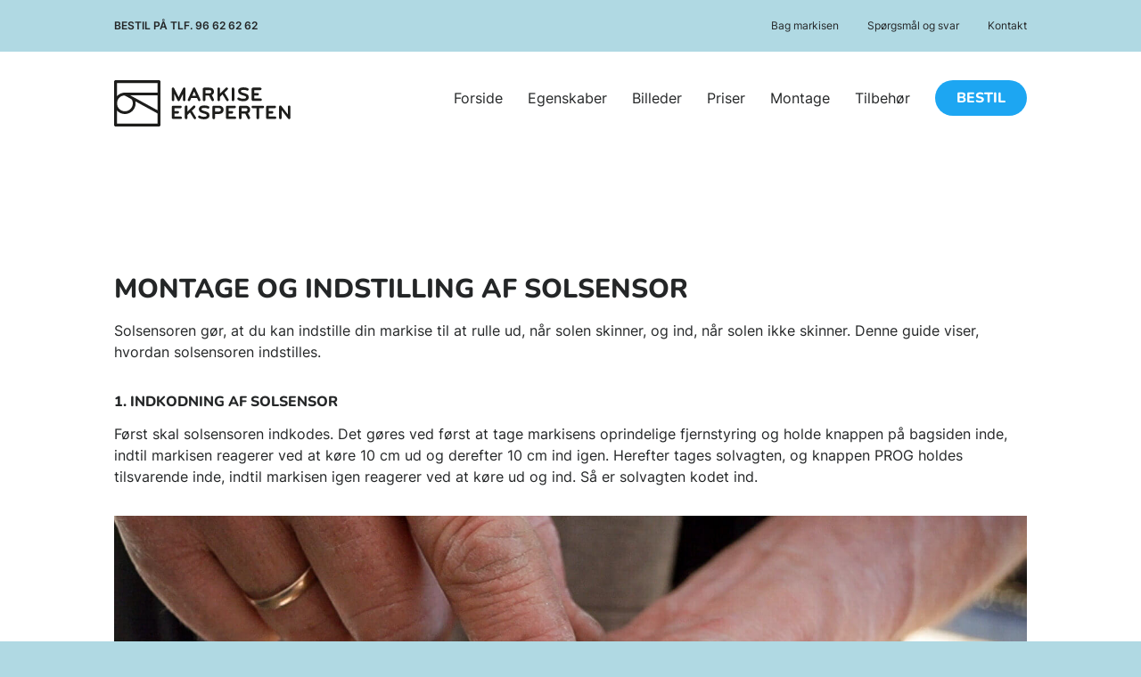

--- FILE ---
content_type: text/html; charset=UTF-8
request_url: https://www.markiseeksperten.dk/guide/solsensor
body_size: 4216
content:

<!DOCTYPE html>
<html lang="da" class="scroll-smooth">
<head>
    <meta charset="UTF-8">
    <meta name="viewport" content="width=device-width, initial-scale=1">

    <title>Montage og indstilling af solsensor</title>
    <meta name="description" content="">
    <meta property="og:title" content="Montage og indstilling af solsensor">
    <meta property="og:description" content="">
    <meta property="og:image" content="/build/images/open-graph-default-image.367e9bd8.jpg">

            <link rel="stylesheet" href="/build/app.19bfe831.css">
    
        <link rel="preload" href="/build/fonts/inter-latin-regular.be7cb18d.woff2" as="font" type="font/woff2" crossorigin="anonymous">
    <link rel="preload" href="/build/fonts/inter-latin-600.8f1e0300.woff2" as="font" type="font/woff2" crossorigin="anonymous">
    <link rel="preload" href="/build/fonts/inter-latin-700.54321e26.woff2" as="font" type="font/woff2" crossorigin="anonymous">
    <link rel="preload" href="/build/fonts/nunito-latin-700.adfd1208.woff2" as="font" type="font/woff2" crossorigin="anonymous">
    <link rel="preload" href="/build/fonts/nunito-latin-800.de406443.woff2" as="font" type="font/woff2" crossorigin="anonymous">

            <script src="https://unpkg.com/alpinejs@3.x.x/dist/cdn.min.js" defer></script>

        <script src="/build/runtime.c09b021f.js" defer></script><script src="/build/app.11874b6b.js" defer></script>
    
    <script>
  !function(f,b,e,v,n,t,s)
  {if(f.fbq)return;n=f.fbq=function(){n.callMethod?
  n.callMethod.apply(n,arguments):n.queue.push(arguments)};
  if(!f._fbq)f._fbq=n;n.push=n;n.loaded=!0;n.version='2.0';
  n.queue=[];t=b.createElement(e);t.async=!0;
  t.src=v;s=b.getElementsByTagName(e)[0];
  s.parentNode.insertBefore(t,s)}(window, document,'script',
  'https://connect.facebook.net/en_US/fbevents.js');
</script><script src="https://www.googletagmanager.com/gtag/js?id=G-009FN1MPF5" defer></script><script>function gtag(){dataLayer.push(arguments)}window.dataLayer=window.dataLayer||[],gtag("js",new Date);</script><script>gtag("config", "G-009FN1MPF5");</script>
</head>
<body class="h-full antialiased text-black">
    
        <div class="container mx-auto">
        <header x-data="{ open: false }" @keydown.window.escape="open = false">
            <section class="hidden md:flex py-5 px-8 md:px-16 lg:px-32 justify-between text-3xs">
                <div class="uppercase font-semibold">Bestil på tlf. <a href="tel:+4596626262">96 62 62 62</a></div>
                <nav>
                    <ul class="flex flex-row space-x-8">
                        <li><a href="/om-markiseeksperten">Bag markisen</a></li>
                        <li><a href="/faq">Spørgsmål og svar</a></li>
                        <li><a href="/kontakt">Kontakt</a></li>
                    </ul>
                </nav>
            </section>
            <section class="flex justify-between bg-white py-8 px-8 md:px-16 lg:px-32 gap-16">
                <div><a href="/"><img src="/build/images/logo.14292e1f.svg" alt="Markiseeksperten logo" class="min-w-[145px]"></a></div>
                <nav class="hidden lg:block">
                    <ul class="flex md:space-x-4 lg:space-x-7">
                                                    <li class="pt-2"><a class="text-black text-xs" href="/">Forside</a></li>
                                                    <li class="pt-2"><a class="text-black text-xs" href="/egenskaber">Egenskaber</a></li>
                                                    <li class="pt-2"><a class="text-black text-xs" href="/billeder">Billeder</a></li>
                                                    <li class="pt-2"><a class="text-black text-xs" href="/priser">Priser</a></li>
                                                    <li class="pt-2"><a class="text-black text-xs" href="/montage">Montage</a></li>
                                                    <li class="pt-2"><a class="text-black text-xs" href="/tilbehoer">Tilbehør</a></li>
                                                <li><a class="rounded-full text-white inline-block font-attention uppercase font-extrabold py-2 px-6 text-2xs md:text-xs md:py-2 bg-blue" href="/bestil">Bestil</a></li>
                    </ul>
                </nav>
                <button type="button" @click="open = true" class="text-center lg:hidden">
                    <svg width="100%" height="20" viewBox="0 0 20 11" fill="none" xmlns="http://www.w3.org/2000/svg">
                        <line x1="1" y1="1" x2="19" y2="1" stroke="#242627" stroke-width="2" stroke-linecap="round" stroke-linejoin="round"/>
                        <line x1="1" y1="5.11765" x2="19" y2="5.11765" stroke="#242627" stroke-width="2" stroke-linecap="round" stroke-linejoin="round"/>
                        <line x1="1" y1="9.23529" x2="19" y2="9.23529" stroke="#242627" stroke-width="2" stroke-linecap="round" stroke-linejoin="round"/>
                    </svg>
                    <span class="block uppercase text-3xs mt-1">Menu</span>
                </button>
            </section>

                        <div x-show="open" class="relative z-10" aria-modal="true" style="display: none">
                                <div class="fixed inset-0"></div>

                <div class="fixed inset-0 overflow-hidden">
                    <div class="absolute inset-0 overflow-hidden">
                        <div class="pointer-events-none fixed inset-y-0 left-0 flex max-w-full pr-10">
                            <div class="pointer-events-auto w-screen max-w-md" x-show="open"
                                 x-transition:enter="transform transition ease-in-out duration-500 sm:duration-700"
                                 x-transition:enter-start="-translate-x-full" x-transition:enter-end="translate-x-0"
                                 x-transition:leave="transform transition ease-in-out duration-500 sm:duration-700"
                                 x-transition:leave-start="translate-x-0" x-transition:leave-end="-translate-x-full"
                                 @click.away="open = false">
                                <div class="flex h-full flex-col overflow-hidden bg-sky py-6 shadow-xl">
                                    <div class="px-8">
                                        <div class="flex items-start justify-between">
                                            <a class="rounded-full text-white inline-block font-attention uppercase font-extrabold py-2 px-6 text-2xs md:text-xs md:py-2 bg-blue" href="/bestil">Bestil i dag</a>
                                            <div class="mt-2 flex h-7 items-center">
                                                <button type="button"
                                                        class="rounded-md text-black focus:outline-none focus:ring-2 focus:ring-indigo-500 focus:ring-offset-2"
                                                        @click="open = false">
                                                    <svg class="h-6 w-6" xmlns="http://www.w3.org/2000/svg" fill="none" viewBox="0 0 24 24" stroke-width="1.5" stroke="currentColor" aria-hidden="true">
                                                        <path stroke-linecap="round" stroke-linejoin="round" d="M6 18L18 6M6 6l12 12"/>
                                                    </svg>
                                                    <span class="block uppercase text-3xs mt-1">Luk</span>
                                                </button>
                                            </div>
                                        </div>
                                    </div>
                                    <div class="relative mt-6 flex-1 px-8">
                                        <ul class="flex flex-wrap">
                                                                                            <li class="basis-1/2 pb-5 text-base"><a href="/">Forside</a></li>
                                                                                            <li class="basis-1/2 pb-5 text-base"><a href="/egenskaber">Egenskaber</a></li>
                                                                                            <li class="basis-1/2 pb-5 text-base"><a href="/billeder">Billeder</a></li>
                                                                                            <li class="basis-1/2 pb-5 text-base"><a href="/priser">Priser</a></li>
                                                                                            <li class="basis-1/2 pb-5 text-base"><a href="/montage">Montage</a></li>
                                                                                            <li class="basis-1/2 pb-5 text-base"><a href="/tilbehoer">Tilbehør</a></li>
                                                                                    </ul>
                                    </div>
                                </div>
                            </div>
                        </div>
                    </div>
                </div>
            </div>
                    </header>
        <main class="bg-white">
                                    
                <section class="p-8 md:p-16 lg:p-32">
        <h1 class="font-extrabold font-attention uppercase mb-3 text-xl md:text-2xl">Montage og indstilling af solsensor</h1>
        <p>Solsensoren gør, at du kan indstille din markise til at rulle ud, når solen skinner, og ind, når solen ikke skinner. Denne guide viser, hvordan solsensoren indstilles.</p>
<h2 class="font-extrabold font-attention uppercase mb-3">1. Indkodning af solsensor</h2>
<p>Først skal solsensoren indkodes. Det gøres ved først at tage markisens oprindelige fjernstyring og holde knappen på bagsiden inde, indtil markisen reagerer ved at køre 10 cm ud og derefter 10 cm ind igen. Herefter tages solvagten, og knappen PROG holdes tilsvarende inde, indtil markisen igen reagerer ved at køre ud og ind. Så er solvagten kodet ind.</p>
<img src="/images/uploaded/solsensor-01-6481c96eb8830.jpg" alt="">
<img src="/images/uploaded/solsensor-02-6481c97e59aa1.jpg" alt="">
<h2 class="font-extrabold font-attention uppercase mb-3">2. Justering af solniveau-grænseværdi</h2>
<p>Man kan justere, hvor sensitiv solsensoren er. Det gøres via det røde potentiometer. Jo tættere potentiometret er på +, jo mere sol skal der til, før markisen ruller ud. Knappen MODE kan bruges til at teste solsensoren. Når knappen MODE holdes inde, vil lysdioden lyse enten grønt eller rødt. Grønt lys svarer til, at markisen ville blive rullet ud, mens rødt lys svarer til, at markisen ikke ville blive rullet ud. Det er en metode til at teste, hvilket niveau der passer til ens behov.</p>
<img src="/images/uploaded/solsensor-03-6481c995d6242.jpg" alt="">
<h2 class="font-extrabold font-attention uppercase mb-3">3. Montering af solsensor</h2>
<p>Solsensoren er nu færdigindstillet og kan monteres et sted, hvor lysindfaldet passer med det, man ønsker, markisen skal reagere på.</p>
<img src="/images/uploaded/solsensor-04-6481c9a998a93.jpg" alt="">

    </section>
        </main>
        
<footer class="bg-[#32292E] p-8 md:p-16 lg:p-32 text-white">
    <div class="grid grid-cols-2 2xl:grid-cols-3 gap-16 text-center">
        <div class="font-extrabold font-attention text-3xl uppercase max-2xl:col-span-2 lg:max-2xl:border-b border-0 border-gray-400 lg:max-2xl:pb-12">
            <div class="font-extrabold font-attention uppercase mb-3 text-xl md:text-2xl mb-4 !text-xl">Ring for at bestille din<br>Benchmark-markise</div>
            <div class="font-extrabold font-attention uppercase mb-3 text-xl md:text-2xl mb-4 !text-xl">Tlf. <a href="tel:+4596626262">96 62 62 62</a></div>
            <a class="rounded-full text-white inline-block font-attention uppercase font-extrabold py-3 px-5 text-2xs md:text-xs md:px-10 md:py-5 bg-blue lg:hidden" href="/bestil">Ring mig op</a>
        </div>
        <div class="hidden lg:block 2xl:-order-1">
            <p class="mb-4 text-base">Ja, jeg vil gerne ringes op for at bestille en Benchmark-markise</p>
            <a class="rounded-full text-white inline-block font-attention uppercase font-extrabold py-3 px-5 text-2xs md:text-xs md:px-10 md:py-5 bg-blue" href="/bestil">Ring mig op</a>
        </div>
        <div class="hidden lg:block">
            <p class="mb-4 text-base">Har du stadig spørgsmål, så besøg vores side "Spørgsmål og svar".</p>
            <a class="rounded-full text-white inline-block font-attention uppercase font-extrabold py-3 px-5 text-2xs md:text-xs md:px-10 md:py-5 bg-blue" href="/faq">Få svar</a>
        </div>
    </div>
</footer>

    <nav class="p-4 md:p-4 lg:p-8 bg-white flex flex-wrap gap-y-4 justify-between uppercase text-xs">
        <div><a href="/"><img src="/build/images/logo.14292e1f.svg" alt="Markiseeksperten logo"></a></div>
        <div>
            <div class="flex flex-col sm:flex-row sm:justify-end">
                <a href="/guides">Guides</a>
                <div class="hidden sm:block mx-4">/</div>
                <a href="/artikler">Artikler</a>
                <div class="hidden sm:block mx-4">/</div>
                <a href="/betingelser">Betingelser</a>
            </div>
            <div class="flex flex-col sm:flex-row sm:justify-end text-red font-semibold">
                <a href="tel:+4596626262">96 62 62 62</a>
                <div class="hidden sm:block mx-4">/</div>
                <a href="/cdn-cgi/l/email-protection#6900070f062904081b02001a0c0c021a190c1b1d0c07470d02"><span class="__cf_email__" data-cfemail="e28b8c848da28f8390898b918787899192879096878ccc8689">[email&#160;protected]</span></a>
            </div>
        </div>
    </nav>

    </div>
    <script data-cfasync="false" src="/cdn-cgi/scripts/5c5dd728/cloudflare-static/email-decode.min.js"></script><script>fbq('init', '2066652566685747');fbq('track', 'PageView');</script>
    
<script defer src="https://static.cloudflareinsights.com/beacon.min.js/vcd15cbe7772f49c399c6a5babf22c1241717689176015" integrity="sha512-ZpsOmlRQV6y907TI0dKBHq9Md29nnaEIPlkf84rnaERnq6zvWvPUqr2ft8M1aS28oN72PdrCzSjY4U6VaAw1EQ==" data-cf-beacon='{"version":"2024.11.0","token":"e1813087255d48afbd168a2b18070c38","r":1,"server_timing":{"name":{"cfCacheStatus":true,"cfEdge":true,"cfExtPri":true,"cfL4":true,"cfOrigin":true,"cfSpeedBrain":true},"location_startswith":null}}' crossorigin="anonymous"></script>
</body>
</html>


--- FILE ---
content_type: text/css
request_url: https://www.markiseeksperten.dk/build/app.19bfe831.css
body_size: 5856
content:
/*
! tailwindcss v3.2.4 | MIT License | https://tailwindcss.com
*/*,:after,:before{border:0 solid #e5e7eb;box-sizing:border-box}:after,:before{--tw-content:""}html{-webkit-text-size-adjust:100%;font-feature-settings:normal;font-family:Inter,ui-sans-serif,system-ui,-apple-system,BlinkMacSystemFont,Segoe UI,Roboto,Helvetica Neue,Arial,Noto Sans,sans-serif,Apple Color Emoji,Segoe UI Emoji,Segoe UI Symbol,Noto Color Emoji;line-height:1.5;-moz-tab-size:4;-o-tab-size:4;tab-size:4}body{line-height:inherit;margin:0}hr{border-top-width:1px;color:inherit;height:0}abbr:where([title]){-webkit-text-decoration:underline dotted;text-decoration:underline dotted}h1,h2,h3,h4,h5,h6{font-size:inherit;font-weight:inherit}a{color:inherit;text-decoration:inherit}b,strong{font-weight:bolder}code,kbd,pre,samp{font-family:ui-monospace,SFMono-Regular,Menlo,Monaco,Consolas,Liberation Mono,Courier New,monospace;font-size:1em}small{font-size:80%}sub,sup{font-size:75%;line-height:0;position:relative;vertical-align:baseline}sub{bottom:-.25em}sup{top:-.5em}table{border-collapse:collapse;border-color:inherit;text-indent:0}button,input,optgroup,select,textarea{color:inherit;font-family:inherit;font-size:100%;font-weight:inherit;line-height:inherit;margin:0;padding:0}button,select{text-transform:none}[type=button],[type=reset],[type=submit],button{-webkit-appearance:button;background-color:transparent;background-image:none}:-moz-focusring{outline:auto}:-moz-ui-invalid{box-shadow:none}progress{vertical-align:baseline}::-webkit-inner-spin-button,::-webkit-outer-spin-button{height:auto}[type=search]{-webkit-appearance:textfield;outline-offset:-2px}::-webkit-search-decoration{-webkit-appearance:none}::-webkit-file-upload-button{-webkit-appearance:button;font:inherit}summary{display:list-item}blockquote,dd,dl,figure,h1,h2,h3,h4,h5,h6,hr,p,pre{margin:0}fieldset{margin:0}fieldset,legend{padding:0}menu,ol,ul{list-style:none;margin:0;padding:0}textarea{resize:vertical}input::-moz-placeholder,textarea::-moz-placeholder{color:#9ca3af}input::placeholder,textarea::placeholder{color:#9ca3af}[role=button],button{cursor:pointer}:disabled{cursor:default}audio,canvas,embed,iframe,img,object,svg,video{display:block;vertical-align:middle}img,video{height:auto;max-width:100%}[hidden]{display:none}[multiple],[type=date],[type=datetime-local],[type=email],[type=month],[type=number],[type=password],[type=search],[type=tel],[type=text],[type=time],[type=url],[type=week],select,textarea{--tw-shadow:0 0 #0000;-webkit-appearance:none;-moz-appearance:none;appearance:none;background-color:#fff;border-color:#6b7280;border-radius:0;border-width:1px;font-size:1rem;line-height:1.5rem;padding:.5rem .75rem}[multiple]:focus,[type=date]:focus,[type=datetime-local]:focus,[type=email]:focus,[type=month]:focus,[type=number]:focus,[type=password]:focus,[type=search]:focus,[type=tel]:focus,[type=text]:focus,[type=time]:focus,[type=url]:focus,[type=week]:focus,select:focus,textarea:focus{--tw-ring-inset:var(--tw-empty,/*!*/ /*!*/);--tw-ring-offset-width:0px;--tw-ring-offset-color:#fff;--tw-ring-color:#2563eb;--tw-ring-offset-shadow:var(--tw-ring-inset) 0 0 0 var(--tw-ring-offset-width) var(--tw-ring-offset-color);--tw-ring-shadow:var(--tw-ring-inset) 0 0 0 calc(1px + var(--tw-ring-offset-width)) var(--tw-ring-color);border-color:#2563eb;box-shadow:var(--tw-ring-offset-shadow),var(--tw-ring-shadow),var(--tw-shadow);outline:2px solid transparent;outline-offset:2px}input::-moz-placeholder,textarea::-moz-placeholder{color:#6b7280;opacity:1}input::placeholder,textarea::placeholder{color:#6b7280;opacity:1}::-webkit-datetime-edit-fields-wrapper{padding:0}::-webkit-date-and-time-value{min-height:1.5em}::-webkit-datetime-edit,::-webkit-datetime-edit-day-field,::-webkit-datetime-edit-hour-field,::-webkit-datetime-edit-meridiem-field,::-webkit-datetime-edit-millisecond-field,::-webkit-datetime-edit-minute-field,::-webkit-datetime-edit-month-field,::-webkit-datetime-edit-second-field,::-webkit-datetime-edit-year-field{padding-bottom:0;padding-top:0}select{background-image:url("data:image/svg+xml;charset=utf-8,%3Csvg xmlns='http://www.w3.org/2000/svg' fill='none' viewBox='0 0 20 20'%3E%3Cpath stroke='%236b7280' stroke-linecap='round' stroke-linejoin='round' stroke-width='1.5' d='m6 8 4 4 4-4'/%3E%3C/svg%3E");background-position:right .5rem center;background-repeat:no-repeat;background-size:1.5em 1.5em;padding-right:2.5rem;-webkit-print-color-adjust:exact;print-color-adjust:exact}[multiple]{background-image:none;background-position:0 0;background-repeat:unset;background-size:initial;padding-right:.75rem;-webkit-print-color-adjust:unset;print-color-adjust:unset}[type=checkbox],[type=radio]{--tw-shadow:0 0 #0000;-webkit-appearance:none;-moz-appearance:none;appearance:none;background-color:#fff;background-origin:border-box;border-color:#6b7280;border-width:1px;color:#2563eb;display:inline-block;flex-shrink:0;height:1rem;padding:0;-webkit-print-color-adjust:exact;print-color-adjust:exact;-webkit-user-select:none;-moz-user-select:none;user-select:none;vertical-align:middle;width:1rem}[type=checkbox]{border-radius:0}[type=radio]{border-radius:100%}[type=checkbox]:focus,[type=radio]:focus{--tw-ring-inset:var(--tw-empty,/*!*/ /*!*/);--tw-ring-offset-width:2px;--tw-ring-offset-color:#fff;--tw-ring-color:#2563eb;--tw-ring-offset-shadow:var(--tw-ring-inset) 0 0 0 var(--tw-ring-offset-width) var(--tw-ring-offset-color);--tw-ring-shadow:var(--tw-ring-inset) 0 0 0 calc(2px + var(--tw-ring-offset-width)) var(--tw-ring-color);box-shadow:var(--tw-ring-offset-shadow),var(--tw-ring-shadow),var(--tw-shadow);outline:2px solid transparent;outline-offset:2px}[type=checkbox]:checked,[type=radio]:checked{background-color:currentColor;background-position:50%;background-repeat:no-repeat;background-size:100% 100%;border-color:transparent}[type=checkbox]:checked{background-image:url("data:image/svg+xml;charset=utf-8,%3Csvg viewBox='0 0 16 16' fill='%23fff' xmlns='http://www.w3.org/2000/svg'%3E%3Cpath d='M12.207 4.793a1 1 0 0 1 0 1.414l-5 5a1 1 0 0 1-1.414 0l-2-2a1 1 0 0 1 1.414-1.414L6.5 9.086l4.293-4.293a1 1 0 0 1 1.414 0z'/%3E%3C/svg%3E")}[type=radio]:checked{background-image:url("data:image/svg+xml;charset=utf-8,%3Csvg viewBox='0 0 16 16' fill='%23fff' xmlns='http://www.w3.org/2000/svg'%3E%3Ccircle cx='8' cy='8' r='3'/%3E%3C/svg%3E")}[type=checkbox]:checked:focus,[type=checkbox]:checked:hover,[type=radio]:checked:focus,[type=radio]:checked:hover{background-color:currentColor;border-color:transparent}[type=checkbox]:indeterminate{background-color:currentColor;background-image:url("data:image/svg+xml;charset=utf-8,%3Csvg xmlns='http://www.w3.org/2000/svg' fill='none' viewBox='0 0 16 16'%3E%3Cpath stroke='%23fff' stroke-linecap='round' stroke-linejoin='round' stroke-width='2' d='M4 8h8'/%3E%3C/svg%3E");background-position:50%;background-repeat:no-repeat;background-size:100% 100%;border-color:transparent}[type=checkbox]:indeterminate:focus,[type=checkbox]:indeterminate:hover{background-color:currentColor;border-color:transparent}[type=file]{background:unset;border-color:inherit;border-radius:0;border-width:0;font-size:unset;line-height:inherit;padding:0}[type=file]:focus{outline:1px solid ButtonText;outline:1px auto -webkit-focus-ring-color}*,:after,:before{--tw-border-spacing-x:0;--tw-border-spacing-y:0;--tw-translate-x:0;--tw-translate-y:0;--tw-rotate:0;--tw-skew-x:0;--tw-skew-y:0;--tw-scale-x:1;--tw-scale-y:1;--tw-pan-x: ;--tw-pan-y: ;--tw-pinch-zoom: ;--tw-scroll-snap-strictness:proximity;--tw-ordinal: ;--tw-slashed-zero: ;--tw-numeric-figure: ;--tw-numeric-spacing: ;--tw-numeric-fraction: ;--tw-ring-inset: ;--tw-ring-offset-width:0px;--tw-ring-offset-color:#fff;--tw-ring-color:rgba(59,130,246,.5);--tw-ring-offset-shadow:0 0 #0000;--tw-ring-shadow:0 0 #0000;--tw-shadow:0 0 #0000;--tw-shadow-colored:0 0 #0000;--tw-blur: ;--tw-brightness: ;--tw-contrast: ;--tw-grayscale: ;--tw-hue-rotate: ;--tw-invert: ;--tw-saturate: ;--tw-sepia: ;--tw-drop-shadow: ;--tw-backdrop-blur: ;--tw-backdrop-brightness: ;--tw-backdrop-contrast: ;--tw-backdrop-grayscale: ;--tw-backdrop-hue-rotate: ;--tw-backdrop-invert: ;--tw-backdrop-opacity: ;--tw-backdrop-saturate: ;--tw-backdrop-sepia: }::backdrop{--tw-border-spacing-x:0;--tw-border-spacing-y:0;--tw-translate-x:0;--tw-translate-y:0;--tw-rotate:0;--tw-skew-x:0;--tw-skew-y:0;--tw-scale-x:1;--tw-scale-y:1;--tw-pan-x: ;--tw-pan-y: ;--tw-pinch-zoom: ;--tw-scroll-snap-strictness:proximity;--tw-ordinal: ;--tw-slashed-zero: ;--tw-numeric-figure: ;--tw-numeric-spacing: ;--tw-numeric-fraction: ;--tw-ring-inset: ;--tw-ring-offset-width:0px;--tw-ring-offset-color:#fff;--tw-ring-color:rgba(59,130,246,.5);--tw-ring-offset-shadow:0 0 #0000;--tw-ring-shadow:0 0 #0000;--tw-shadow:0 0 #0000;--tw-shadow-colored:0 0 #0000;--tw-blur: ;--tw-brightness: ;--tw-contrast: ;--tw-grayscale: ;--tw-hue-rotate: ;--tw-invert: ;--tw-saturate: ;--tw-sepia: ;--tw-drop-shadow: ;--tw-backdrop-blur: ;--tw-backdrop-brightness: ;--tw-backdrop-contrast: ;--tw-backdrop-grayscale: ;--tw-backdrop-hue-rotate: ;--tw-backdrop-invert: ;--tw-backdrop-opacity: ;--tw-backdrop-saturate: ;--tw-backdrop-sepia: }.container{width:100%}@media (min-width:640px){.container{max-width:640px}}@media (min-width:768px){.container{max-width:768px}}@media (min-width:1024px){.container{max-width:1024px}}@media (min-width:1280px){.container{max-width:1280px}}@media (min-width:1536px){.container{max-width:1536px}}.pointer-events-none{pointer-events:none}.pointer-events-auto{pointer-events:auto}.fixed{position:fixed}.absolute{position:absolute}.relative{position:relative}.inset-0{left:0;right:0}.inset-0,.inset-y-0{bottom:0;top:0}.top-0{top:0}.left-0{left:0}.left-3{left:.75rem}.top-1{top:.25rem}.top-2{top:.5rem}.left-2{left:.5rem}.z-50{z-index:50}.z-10{z-index:10}.order-1{order:1}.order-2{order:2}.float-right{float:right}.float-left{float:left}.m-auto{margin:auto}.mx-auto{margin-left:auto;margin-right:auto}.mx-4{margin-left:1rem;margin-right:1rem}.my-8{margin-bottom:2rem;margin-top:2rem}.my-10{margin-bottom:2.5rem;margin-top:2.5rem}.mb-3{margin-bottom:.75rem}.mb-6{margin-bottom:1.5rem}.mt-1{margin-top:.25rem}.mt-2{margin-top:.5rem}.mr-2{margin-right:.5rem}.ml-8{margin-left:2rem}.mt-6{margin-top:1.5rem}.mb-4{margin-bottom:1rem}.mb-12{margin-bottom:3rem}.mb-10{margin-bottom:2.5rem}.mb-8{margin-bottom:2rem}.mb-24{margin-bottom:6rem}.mt-20{margin-top:5rem}.mb-2{margin-bottom:.5rem}.mt-12{margin-top:3rem}.mt-4{margin-top:1rem}.mt-8{margin-top:2rem}.mb-20{margin-bottom:5rem}.mb-5{margin-bottom:1.25rem}.mb-16{margin-bottom:4rem}.mt-10{margin-top:2.5rem}.block{display:block}.inline-block{display:inline-block}.inline{display:inline}.flex{display:flex}.inline-flex{display:inline-flex}.table{display:table}.grid{display:grid}.hidden{display:none}.aspect-video{aspect-ratio:16/9}.h-full{height:100%}.h-7{height:1.75rem}.h-6{height:1.5rem}.h-8{height:2rem}.h-\[739px\]{height:739px}.h-\[116px\]{height:116px}.h-\[773px\]{height:773px}.h-\[420px\]{height:420px}.h-32{height:8rem}.h-14{height:3.5rem}.min-h-\[109px\]{min-height:109px}.w-full{width:100%}.w-screen{width:100vw}.w-6{width:1.5rem}.w-5{width:1.25rem}.w-\[97px\]{width:97px}.w-8{width:2rem}.w-32{width:8rem}.w-14{width:3.5rem}.min-w-\[145px\]{min-width:145px}.max-w-full{max-width:100%}.max-w-md{max-width:28rem}.flex-1{flex:1 1 0%}.flex-grow-\[2\]{flex-grow:2}.basis-1\/2{flex-basis:50%}.table-auto{table-layout:auto}.-translate-x-full{--tw-translate-x:-100%}.-translate-x-full,.translate-x-0{transform:translate(var(--tw-translate-x),var(--tw-translate-y)) rotate(var(--tw-rotate)) skewX(var(--tw-skew-x)) skewY(var(--tw-skew-y)) scaleX(var(--tw-scale-x)) scaleY(var(--tw-scale-y))}.translate-x-0{--tw-translate-x:0px}.transform{transform:translate(var(--tw-translate-x),var(--tw-translate-y)) rotate(var(--tw-rotate)) skewX(var(--tw-skew-x)) skewY(var(--tw-skew-y)) scaleX(var(--tw-scale-x)) scaleY(var(--tw-scale-y))}.resize{resize:both}.list-inside{list-style-position:inside}.list-none{list-style-type:none}.list-disc{list-style-type:disc}.columns-1{-moz-columns:1;column-count:1}.break-inside-avoid-column{-moz-column-break-inside:avoid;break-inside:avoid-column}.grid-flow-col{grid-auto-flow:column}.grid-cols-2{grid-template-columns:repeat(2,minmax(0,1fr))}.grid-cols-1{grid-template-columns:repeat(1,minmax(0,1fr))}.grid-rows-2{grid-template-rows:repeat(2,minmax(0,1fr))}.flex-row{flex-direction:row}.flex-col{flex-direction:column}.flex-wrap{flex-wrap:wrap}.place-content-center{place-content:center}.items-start{align-items:flex-start}.items-center{align-items:center}.justify-center{justify-content:center}.justify-between{justify-content:space-between}.justify-around{justify-content:space-around}.justify-evenly{justify-content:space-evenly}.gap-16{gap:4rem}.gap-8{gap:2rem}.gap-10{gap:2.5rem}.gap-20{gap:5rem}.gap-2{gap:.5rem}.gap-y-4{row-gap:1rem}.space-x-8>:not([hidden])~:not([hidden]){--tw-space-x-reverse:0;margin-left:calc(2rem*(1 - var(--tw-space-x-reverse)));margin-right:calc(2rem*var(--tw-space-x-reverse))}.overflow-hidden{overflow:hidden}.overflow-x-auto{overflow-x:auto}.scroll-smooth{scroll-behavior:smooth}.whitespace-nowrap{white-space:nowrap}.rounded-full{border-radius:9999px}.rounded-md{border-radius:.375rem}.rounded-lg{border-radius:.5rem}.rounded-xl{border-radius:.75rem}.rounded-2xl{border-radius:1rem}.rounded-b-none{border-bottom-left-radius:0;border-bottom-right-radius:0}.rounded-b-xl{border-bottom-left-radius:.75rem;border-bottom-right-radius:.75rem}.border-0{border-width:0}.border-t-2{border-top-width:2px}.border-l-2{border-left-width:2px}.\!border-t-0{border-top-width:0!important}.\!border-l-0{border-left-width:0!important}.border-gray-300{--tw-border-opacity:1;border-color:rgb(209 213 219/var(--tw-border-opacity))}.border-gray-400{--tw-border-opacity:1;border-color:rgb(156 163 175/var(--tw-border-opacity))}.border-gray-800{--tw-border-opacity:1;border-color:rgb(31 41 55/var(--tw-border-opacity))}.border-\[\#98BBCE\]{--tw-border-opacity:1;border-color:rgb(152 187 206/var(--tw-border-opacity))}.border-t-black{--tw-border-opacity:1;border-top-color:rgb(36 38 39/var(--tw-border-opacity))}.bg-blue{background-color:rgb(29 166 242/var(--tw-bg-opacity))}.bg-blue,.bg-red{--tw-bg-opacity:1}.bg-red{background-color:rgb(191 79 46/var(--tw-bg-opacity))}.bg-white{--tw-bg-opacity:1;background-color:rgb(255 255 255/var(--tw-bg-opacity))}.bg-sky{--tw-bg-opacity:1;background-color:rgb(215 233 243/var(--tw-bg-opacity))}.bg-green{--tw-bg-opacity:1;background-color:rgb(60 200 149/var(--tw-bg-opacity))}.bg-\[\#32292E\]{--tw-bg-opacity:1;background-color:rgb(50 41 46/var(--tw-bg-opacity))}.bg-\[\#b7a8a2\]{--tw-bg-opacity:1;background-color:rgb(183 168 162/var(--tw-bg-opacity))}.bg-black{--tw-bg-opacity:1;background-color:rgb(36 38 39/var(--tw-bg-opacity))}.bg-gray-50{--tw-bg-opacity:1;background-color:rgb(249 250 251/var(--tw-bg-opacity))}.bg-\[\#E5F2F9\]{--tw-bg-opacity:1;background-color:rgb(229 242 249/var(--tw-bg-opacity))}.bg-\[\#e8e3dd\]{--tw-bg-opacity:1;background-color:rgb(232 227 221/var(--tw-bg-opacity))}.bg-\[\#DBE5AC\]{--tw-bg-opacity:1;background-color:rgb(219 229 172/var(--tw-bg-opacity))}.bg-gray-100{--tw-bg-opacity:1;background-color:rgb(243 244 246/var(--tw-bg-opacity))}.bg-\[\#549AC0\]{--tw-bg-opacity:1;background-color:rgb(84 154 192/var(--tw-bg-opacity))}.bg-\[\#f5f3dc\]{--tw-bg-opacity:1;background-color:rgb(245 243 220/var(--tw-bg-opacity))}.bg-gray-400{--tw-bg-opacity:1;background-color:rgb(156 163 175/var(--tw-bg-opacity))}.bg-cover{background-size:cover}.bg-\[length\:300px\]{background-size:300px}.bg-\[length\:476px_253px\]{background-size:476px 253px}.bg-left-bottom{background-position:0 100%}.bg-right-top{background-position:100% 0}.bg-right-bottom{background-position:100% 100%}.bg-top{background-position:top}.bg-no-repeat{background-repeat:no-repeat}.bg-repeat-x{background-repeat:repeat-x}.bg-repeat-y{background-repeat:repeat-y}.stroke-green{stroke:#3cc895}.stroke-red{stroke:#bf4f2e}.stroke-2{stroke-width:2}.stroke-1{stroke-width:1}.p-8{padding:2rem}.p-4{padding:1rem}.p-2{padding:.5rem}.p-10{padding:2.5rem}.p-3{padding:.75rem}.py-2{padding-bottom:.5rem;padding-top:.5rem}.px-6{padding-left:1.5rem;padding-right:1.5rem}.py-3{padding-bottom:.75rem;padding-top:.75rem}.px-5{padding-left:1.25rem;padding-right:1.25rem}.py-5{padding-bottom:1.25rem;padding-top:1.25rem}.px-8{padding-left:2rem;padding-right:2rem}.py-8{padding-bottom:2rem;padding-top:2rem}.py-6{padding-bottom:1.5rem;padding-top:1.5rem}.px-32{padding-left:8rem;padding-right:8rem}.py-4{padding-bottom:1rem;padding-top:1rem}.px-4{padding-left:1rem;padding-right:1rem}.py-12{padding-bottom:3rem;padding-top:3rem}.pt-2{padding-top:.5rem}.pr-10{padding-right:2.5rem}.pb-5{padding-bottom:1.25rem}.pt-24{padding-top:6rem}.pt-6{padding-top:1.5rem}.pt-0\.5{padding-top:.125rem}.pt-0{padding-top:0}.text-center{text-align:center}.text-right{text-align:right}.font-attention{font-family:Nunito}.text-2xs{font-size:.875rem}.text-xs{font-size:1rem}.text-xl{font-size:1.5rem}.text-l{font-size:1.375rem}.text-3xl{font-size:2.25rem}.text-3xs{font-size:.75rem}.text-base{font-size:1.25rem}.\!text-xl{font-size:1.5rem!important}.text-sm{font-size:1.125rem}.text-5xl{font-size:3rem}.text-2xl{font-size:1.875rem}.text-\[80px\]{font-size:80px}.font-extrabold{font-weight:800}.font-semibold{font-weight:600}.font-bold{font-weight:700}.uppercase{text-transform:uppercase}.italic{font-style:italic}.not-italic{font-style:normal}.text-white{--tw-text-opacity:1;color:rgb(255 255 255/var(--tw-text-opacity))}.text-black{--tw-text-opacity:1;color:rgb(36 38 39/var(--tw-text-opacity))}.text-blue{--tw-text-opacity:1;color:rgb(29 166 242/var(--tw-text-opacity))}.text-gray-500{--tw-text-opacity:1;color:rgb(107 114 128/var(--tw-text-opacity))}.text-gray-800{--tw-text-opacity:1;color:rgb(31 41 55/var(--tw-text-opacity))}.text-gray-600{--tw-text-opacity:1;color:rgb(75 85 99/var(--tw-text-opacity))}.text-red{--tw-text-opacity:1;color:rgb(191 79 46/var(--tw-text-opacity))}.text-green{--tw-text-opacity:1;color:rgb(60 200 149/var(--tw-text-opacity))}.text-\[\#A39860\]{--tw-text-opacity:1;color:rgb(163 152 96/var(--tw-text-opacity))}.text-black\/80{color:rgba(36,38,39,.8)}.line-through{text-decoration-line:line-through}.antialiased{-webkit-font-smoothing:antialiased;-moz-osx-font-smoothing:grayscale}.bg-blend-multiply{background-blend-mode:multiply}.shadow-xl{--tw-shadow:0 20px 25px -5px rgba(0,0,0,.1),0 8px 10px -6px rgba(0,0,0,.1);--tw-shadow-colored:0 20px 25px -5px var(--tw-shadow-color),0 8px 10px -6px var(--tw-shadow-color);box-shadow:var(--tw-ring-offset-shadow,0 0 #0000),var(--tw-ring-shadow,0 0 #0000),var(--tw-shadow)}.ring{--tw-ring-offset-shadow:var(--tw-ring-inset) 0 0 0 var(--tw-ring-offset-width) var(--tw-ring-offset-color);--tw-ring-shadow:var(--tw-ring-inset) 0 0 0 calc(3px + var(--tw-ring-offset-width)) var(--tw-ring-color);box-shadow:var(--tw-ring-offset-shadow),var(--tw-ring-shadow),var(--tw-shadow,0 0 #0000)}.transition{transition-duration:.15s;transition-property:color,background-color,border-color,text-decoration-color,fill,stroke,opacity,box-shadow,transform,filter,-webkit-backdrop-filter;transition-property:color,background-color,border-color,text-decoration-color,fill,stroke,opacity,box-shadow,transform,filter,backdrop-filter;transition-property:color,background-color,border-color,text-decoration-color,fill,stroke,opacity,box-shadow,transform,filter,backdrop-filter,-webkit-backdrop-filter;transition-timing-function:cubic-bezier(.4,0,.2,1)}.transition-all{transition-duration:.15s;transition-property:all;transition-timing-function:cubic-bezier(.4,0,.2,1)}.duration-500{transition-duration:.5s}.ease-in-out{transition-timing-function:cubic-bezier(.4,0,.2,1)}@font-face{font-display:swap;font-family:Nunito;font-style:normal;font-weight:700;src:url(/build/fonts/nunito-latin-700.adfd1208.woff2) format("woff2")}@font-face{font-display:swap;font-family:Nunito;font-style:normal;font-weight:800;src:url(/build/fonts/nunito-latin-800.de406443.woff2) format("woff2")}@font-face{font-display:swap;font-family:Inter;font-style:normal;font-weight:400;src:url(/build/fonts/inter-latin-regular.be7cb18d.woff2) format("woff2")}@font-face{font-display:swap;font-family:Inter;font-style:normal;font-weight:600;src:url(/build/fonts/inter-latin-600.8f1e0300.woff2) format("woff2")}@font-face{font-display:swap;font-family:Inter;font-style:normal;font-weight:700;src:url(/build/fonts/inter-latin-700.54321e26.woff2) format("woff2")}body{background:#b0d9e3}*+h2,*+img,p+*{margin-top:2rem}.text-red-700{--tw-text-opacity:1;color:rgb(191 79 46/var(--tw-text-opacity))}.hover\:bg-green:hover{--tw-bg-opacity:1;background-color:rgb(60 200 149/var(--tw-bg-opacity))}.hover\:text-white:hover{--tw-text-opacity:1;color:rgb(255 255 255/var(--tw-text-opacity))}.focus\:outline-none:focus{outline:2px solid transparent;outline-offset:2px}.focus\:ring-2:focus{--tw-ring-offset-shadow:var(--tw-ring-inset) 0 0 0 var(--tw-ring-offset-width) var(--tw-ring-offset-color);--tw-ring-shadow:var(--tw-ring-inset) 0 0 0 calc(2px + var(--tw-ring-offset-width)) var(--tw-ring-color);box-shadow:var(--tw-ring-offset-shadow),var(--tw-ring-shadow),var(--tw-shadow,0 0 #0000)}.focus\:ring-offset-2:focus{--tw-ring-offset-width:2px}.group:hover .group-hover\:text-black\/40{color:rgba(36,38,39,.4)}.peer:-moz-placeholder-shown~.peer-placeholder-shown\:top-4{top:1rem}.peer:placeholder-shown~.peer-placeholder-shown\:top-4{top:1rem}.peer:-moz-placeholder-shown~.peer-placeholder-shown\:text-xs{font-size:1rem}.peer:placeholder-shown~.peer-placeholder-shown\:text-xs{font-size:1rem}.peer:focus~.peer-focus\:top-1{top:.25rem}.peer:focus~.peer-focus\:text-2xs{font-size:.875rem}@media not all and (min-width:1536px){.max-2xl\:col-span-2{grid-column:span 2/span 2}.max-2xl\:bg-blend-multiply{background-blend-mode:multiply}}@media not all and (min-width:1024px){.max-lg\:mb-6{margin-bottom:1.5rem}.max-lg\:mt-10{margin-top:2.5rem}.max-lg\:\!bg-none{background-image:none!important}}@media not all and (min-width:768px){.max-md\:mt-6{margin-top:1.5rem}.max-md\:\!bg-none{background-image:none!important}.max-md\:bg-blend-multiply{background-blend-mode:multiply}}@media (min-width:425px){.min-\[425px\]\:hidden{display:none}}@media (min-width:640px){.sm\:block{display:block}.sm\:hidden{display:none}.sm\:min-h-\[141px\]{min-height:141px}.sm\:grid-cols-2{grid-template-columns:repeat(2,minmax(0,1fr))}.sm\:flex-row{flex-direction:row}.sm\:justify-end{justify-content:flex-end}.sm\:whitespace-nowrap{white-space:nowrap}.sm\:duration-700{transition-duration:.7s}}@media (min-width:768px){.md\:float-none{float:none}.md\:mt-0{margin-top:0}.md\:mb-20{margin-bottom:5rem}.md\:mb-4{margin-bottom:1rem}.md\:block{display:block}.md\:flex{display:flex}.md\:grid{display:grid}.md\:hidden{display:none}.md\:max-h-\[600px\]{max-height:600px}.md\:min-h-\[170px\]{min-height:170px}.md\:w-1\/2{width:50%}.md\:columns-2{-moz-columns:2;column-count:2}.md\:columns-3{-moz-columns:3;column-count:3}.md\:grid-cols-3{grid-template-columns:repeat(3,minmax(0,1fr))}.md\:grid-cols-4{grid-template-columns:repeat(4,minmax(0,1fr))}.md\:space-x-4>:not([hidden])~:not([hidden]){--tw-space-x-reverse:0;margin-left:calc(1rem*(1 - var(--tw-space-x-reverse)));margin-right:calc(1rem*var(--tw-space-x-reverse))}.md\:bg-no-repeat{background-repeat:no-repeat}.md\:p-16{padding:4rem}.md\:p-4{padding:1rem}.md\:p-8{padding:2rem}.md\:py-2{padding-bottom:.5rem;padding-top:.5rem}.md\:px-10{padding-left:2.5rem;padding-right:2.5rem}.md\:py-5{padding-bottom:1.25rem;padding-top:1.25rem}.md\:px-16{padding-left:4rem;padding-right:4rem}.md\:py-16{padding-bottom:4rem;padding-top:4rem}.md\:py-8{padding-bottom:2rem;padding-top:2rem}.md\:pl-8{padding-left:2rem}.md\:pr-8{padding-right:2rem}.md\:pr-16{padding-right:4rem}.md\:text-center{text-align:center}.md\:text-right{text-align:right}.md\:text-xs{font-size:1rem}.md\:text-2xl{font-size:1.875rem}.md\:text-3xl{font-size:2.25rem}.md\:text-l{font-size:1.375rem}}@media (min-width:1024px){.lg\:float-right{float:right}.lg\:block{display:block}.lg\:flex{display:flex}.lg\:grid{display:grid}.lg\:hidden{display:none}.lg\:min-h-\[228px\]{min-height:228px}.lg\:w-11\/12{width:91.666667%}.lg\:w-4\/5{width:80%}.lg\:w-1\/2{width:50%}.lg\:flex-1{flex:1 1 0%}.lg\:columns-2{-moz-columns:2;column-count:2}.lg\:grid-flow-col{grid-auto-flow:column}.lg\:grid-cols-2{grid-template-columns:repeat(2,minmax(0,1fr))}.lg\:grid-cols-5{grid-template-columns:repeat(5,minmax(0,1fr))}.lg\:grid-rows-\[auto_auto_1fr\]{grid-template-rows:auto auto 1fr}.lg\:flex-row{flex-direction:row}.lg\:gap-x-10{-moz-column-gap:2.5rem;column-gap:2.5rem}.lg\:gap-y-4{row-gap:1rem}.lg\:space-x-7>:not([hidden])~:not([hidden]){--tw-space-x-reverse:0;margin-left:calc(1.75rem*(1 - var(--tw-space-x-reverse)));margin-right:calc(1.75rem*var(--tw-space-x-reverse))}.lg\:p-32{padding:8rem}.lg\:p-8{padding:2rem}.lg\:p-16{padding:4rem}.lg\:px-32{padding-left:8rem;padding-right:8rem}.lg\:py-32{padding-bottom:8rem;padding-top:8rem}.lg\:px-96{padding-left:24rem;padding-right:24rem}.lg\:pr-32{padding-right:8rem}.lg\:pl-0{padding-left:0}.lg\:pt-0{padding-top:0}.lg\:text-base{font-size:1.25rem}.lg\:text-sm{font-size:1.125rem}@media not all and (min-width:1536px){.lg\:max-2xl\:border-b{border-bottom-width:1px}.lg\:max-2xl\:pb-12{padding-bottom:3rem}}}@media (min-width:1280px){.xl\:block{display:block}.xl\:inline{display:inline}.xl\:hidden{display:none}.xl\:min-h-\[285px\]{min-height:285px}.xl\:w-9\/12{width:75%}.xl\:w-3\/5{width:60%}.xl\:w-4\/5{width:80%}.xl\:flex-1{flex:1 1 0%}.xl\:columns-3{-moz-columns:3;column-count:3}.xl\:grid-cols-9{grid-template-columns:repeat(9,minmax(0,1fr))}.xl\:gap-40{gap:10rem}.xl\:gap-x-20{-moz-column-gap:5rem;column-gap:5rem}.xl\:bg-contain{background-size:contain}.xl\:bg-\[length\:694px_369px\]{background-size:694px 369px}.xl\:py-32{padding-bottom:8rem;padding-top:8rem}.xl\:px-64{padding-left:16rem;padding-right:16rem}}@media (min-width:1536px){.\32xl\:-order-1{order:-1}.\32xl\:order-3{order:3}.\32xl\:block{display:block}.\32xl\:hidden{display:none}.\32xl\:min-h-\[344px\]{min-height:344px}.\32xl\:w-3\/5{width:60%}.\32xl\:w-1\/2{width:50%}.\32xl\:grid-cols-3{grid-template-columns:repeat(3,minmax(0,1fr))}.\32xl\:flex-row{flex-direction:row}.\32xl\:gap-20{gap:5rem}.\32xl\:px-96{padding-left:24rem;padding-right:24rem}}

--- FILE ---
content_type: image/svg+xml
request_url: https://www.markiseeksperten.dk/build/images/logo.14292e1f.svg
body_size: 3411
content:
<svg width="198" height="52" viewBox="0 0 198 52" fill="none" xmlns="http://www.w3.org/2000/svg">
    <path d="M78.5992 23.5298C77.8287 23.5298 77.205 22.8938 77.205 22.1356V15.4705C73.5851 22.7593 73.5851 22.7838 73.5851 22.7838C73.3405 23.2852 72.9369 23.5298 72.3988 23.5298C71.8118 23.5298 71.4572 23.2852 71.2126 22.7593L67.5682 15.4705V22.1111C67.5682 22.8816 66.92 23.5298 66.1495 23.5298C65.3913 23.5298 64.7554 22.8816 64.7554 22.1111V9.55139C64.7554 8.78093 65.3913 8.15723 66.1495 8.15723C66.7366 8.15723 67.2013 8.53634 67.4581 9.03775L72.4111 19.0904L77.3151 9.03775C77.5597 8.54857 78.0367 8.15723 78.6237 8.15723C79.3941 8.15723 80.0423 8.80539 80.0423 9.57585V22.1356C80.0178 22.9061 79.3574 23.5298 78.5992 23.5298Z" fill="#1D1D1B"/>
    <path d="M95.525 23.5298C94.9624 23.5298 94.4855 23.2118 94.2653 22.7226L93.0302 19.9832H86.524L85.2889 22.7226C85.0687 23.224 84.5673 23.5298 84.0292 23.5298C83.2465 23.5298 82.6106 22.8816 82.6106 22.1111C82.6106 21.9277 82.6595 21.732 82.7451 21.5486L88.5052 8.96438C88.7131 8.48742 89.2023 8.15723 89.7404 8.15723C90.2785 8.15723 90.7921 8.45074 91.049 8.96438L96.7846 21.5486C96.858 21.732 96.8947 21.9277 96.8947 22.1356C96.9069 22.9061 96.2954 23.5298 95.525 23.5298ZM89.7649 12.7555L87.6736 17.4394H91.8806L89.7649 12.7555Z" fill="#1D1D1B"/>
    <path d="M109.577 16.7792C110.005 17.6352 112.035 21.3652 112.035 22.0868C112.035 22.8695 111.387 23.5299 110.567 23.5299C110.029 23.5299 109.528 23.2119 109.283 22.7227C109.063 22.2702 106.629 17.4151 106.605 17.305H102.484V22.0501C102.484 22.8817 101.786 23.5299 100.979 23.5299C100.148 23.5299 99.4995 22.8817 99.4995 22.0501V9.84501C99.4995 9.0134 100.148 8.36523 100.979 8.36523H106.556C109.528 8.36523 112.023 9.57596 112.023 12.8657C112.035 14.6145 111.215 16.0821 109.577 16.7792ZM106.984 11.1291H102.484V14.7246H106.984C108.085 14.7246 109.039 14.1376 109.039 12.9513C109.039 11.765 108.109 11.1291 106.984 11.1291Z" fill="#1D1D1B"/>
    <path d="M127.138 23.5292C126.661 23.5292 126.197 23.2602 125.952 22.8566L121.721 16.0325C120.779 16.9742 119.813 17.9037 118.859 18.8453V22.0128C118.859 22.8199 118.198 23.517 117.379 23.517C116.56 23.517 115.875 22.8444 115.875 22.0128V9.67318C115.875 8.84157 116.548 8.16895 117.379 8.16895C118.211 8.16895 118.859 8.86603 118.859 9.67318V14.9686L125.389 8.57252C125.634 8.32793 126.001 8.16895 126.356 8.16895C127.126 8.16895 127.75 8.79265 127.75 9.56311C127.75 9.94223 127.591 10.2847 127.322 10.5537L123.763 14.0391L128.312 21.4135C128.447 21.6337 128.52 21.8905 128.52 22.1351C128.508 22.9055 127.909 23.5292 127.138 23.5292Z" fill="#1D1D1B"/>
    <path d="M133.4 23.5292C132.568 23.5292 131.896 22.8566 131.896 22.025V9.67318C131.896 8.84157 132.568 8.16895 133.4 8.16895C134.231 8.16895 134.88 8.84157 134.88 9.67318V22.025C134.892 22.8566 134.231 23.5292 133.4 23.5292Z" fill="#1D1D1B"/>
    <path d="M144.773 23.6394C143.269 23.6394 138.267 22.869 138.267 20.8756C138.267 20.154 138.903 19.4814 139.637 19.4814C139.882 19.4814 140.089 19.5426 140.285 19.6648C141.814 20.472 143.049 20.8756 144.81 20.8756C145.862 20.8756 148.051 20.6921 148.051 19.2368C148.051 16.424 139.099 17.9283 139.099 12.2171C139.099 8.89062 142.425 8.0957 145.152 8.0957C146.547 8.0957 148.846 8.41367 150.081 9.02515C150.595 9.26974 150.961 9.69777 150.961 10.2848C150.961 11.0553 150.301 11.7034 149.543 11.7034C149.359 11.7034 149.188 11.6545 149.005 11.5934C147.77 11.1409 146.559 10.8718 145.201 10.8718C144.26 10.8718 142.095 10.8963 142.095 12.266C142.095 13.6846 145.715 14.4918 146.706 14.7853C149.005 15.4823 151.047 16.3751 151.047 19.1023C151.047 22.6366 147.745 23.6394 144.773 23.6394Z" fill="#1D1D1B"/>
    <path d="M164.328 23.3464H155.829C154.997 23.3464 154.325 22.6738 154.325 21.8422V9.84501C154.325 9.0134 154.997 8.36523 155.829 8.36523H163.998C164.769 8.36523 165.417 8.98894 165.417 9.7594C165.417 10.5421 164.756 11.178 163.998 11.178H157.321V14.3944H161.039C161.809 14.3944 162.433 15.0303 162.433 15.813C162.433 16.6079 161.809 17.2072 161.039 17.2072H157.321V20.5336H164.341C165.111 20.5336 165.759 21.1818 165.759 21.9523C165.747 22.7472 165.099 23.3464 164.328 23.3464Z" fill="#1D1D1B"/>
    <path d="M74.7469 43.6101H66.2352C65.4036 43.6101 64.731 42.9375 64.731 42.1059V30.1087C64.731 29.2771 65.4036 28.6289 66.2352 28.6289H74.4045C75.175 28.6289 75.8231 29.2526 75.8231 30.0231C75.8231 30.8058 75.175 31.4417 74.4045 31.4417H67.7272V34.6581H71.445C72.2032 34.6581 72.8391 35.2818 72.8391 36.0767C72.8391 36.8716 72.2032 37.4709 71.445 37.4709H67.7272V40.7973H74.7469C75.5174 40.7973 76.1656 41.4455 76.1656 42.2159C76.1656 43.0108 75.5174 43.6101 74.7469 43.6101Z" fill="#1D1D1B"/>
    <path d="M90.5964 43.7934C90.1195 43.7934 89.6548 43.5244 89.3979 43.1208L85.1665 36.2967C84.2248 37.2384 83.2587 38.1678 82.3048 39.1095V42.277C82.3048 43.0841 81.6566 43.7812 80.825 43.7812C79.9934 43.7812 79.3208 43.1086 79.3208 42.277V29.9251C79.3208 29.0935 79.9934 28.4209 80.825 28.4209C81.6566 28.4209 82.3048 29.118 82.3048 29.9251V35.2205L88.8231 28.8245C89.0677 28.5799 89.4346 28.4209 89.7893 28.4209C90.5597 28.4209 91.1834 29.0446 91.1834 29.8151C91.1834 30.1942 91.0245 30.5366 90.7554 30.8057L87.1966 34.2911L91.746 41.6655C91.8805 41.8856 91.9539 42.1424 91.9539 42.387C91.9661 43.1575 91.3669 43.7934 90.5964 43.7934Z" fill="#1D1D1B"/>
    <path d="M100.735 43.9041C99.2305 43.9041 94.2286 43.1336 94.2286 41.1402C94.2286 40.4187 94.8646 39.7461 95.5983 39.7461C95.8429 39.7461 96.0508 39.8072 96.2465 39.9295C97.7752 40.7366 99.0104 41.1402 100.771 41.1402C101.823 41.1402 104.012 40.9568 104.012 39.5015C104.012 36.6887 95.0602 38.1929 95.0602 32.4817C95.0602 29.1553 98.3867 28.3604 101.114 28.3604C102.508 28.3604 104.807 28.6783 106.042 29.2898C106.556 29.5344 106.923 29.9624 106.923 30.5494C106.923 31.3199 106.275 31.9681 105.504 31.9681C105.321 31.9681 105.15 31.9191 104.966 31.858C103.731 31.4055 102.52 31.1365 101.163 31.1365C100.221 31.1365 98.0565 31.1609 98.0565 32.5306C98.0565 33.9493 101.676 34.7564 102.667 35.0499C104.966 35.747 107.009 36.6397 107.009 39.3669C107.009 42.9013 103.707 43.9041 100.735 43.9041Z" fill="#1D1D1B"/>
    <path d="M117.342 37.9483H113.27V42.3142C113.27 43.1458 112.597 43.794 111.766 43.794C110.934 43.794 110.274 43.1458 110.274 42.3142V30.1214C110.274 29.2898 110.934 28.6416 111.766 28.6416H117.342C121.231 28.6416 122.834 30.8918 122.834 33.3255C122.834 35.7347 121.231 37.9483 117.342 37.9483ZM117.771 31.3688H113.27V35.1722H117.771C119.238 35.1722 119.825 34.206 119.825 33.3011C119.825 32.4083 119.238 31.3688 117.771 31.3688Z" fill="#1D1D1B"/>
    <path d="M135.515 43.6101H127.016C126.184 43.6101 125.512 42.9375 125.512 42.1059V30.1087C125.512 29.2771 126.184 28.6289 127.016 28.6289H135.185C135.944 28.6289 136.604 29.2526 136.604 30.0231C136.604 30.8058 135.956 31.4417 135.185 31.4417H128.496V34.6581H132.214C132.984 34.6581 133.608 35.2818 133.608 36.0767C133.608 36.8716 132.972 37.4709 132.214 37.4709H128.496V40.7973H135.515C136.286 40.7973 136.934 41.4455 136.934 42.2159C136.934 43.0108 136.274 43.6101 135.515 43.6101Z" fill="#1D1D1B"/>
    <path d="M150.166 37.0433C150.595 37.8994 152.612 41.6294 152.612 42.3509C152.612 43.1336 151.964 43.794 151.157 43.794C150.619 43.794 150.118 43.476 149.873 42.9869C149.653 42.5344 147.219 37.6792 147.195 37.5692H143.086V42.3142C143.086 43.1458 142.389 43.794 141.581 43.794C140.75 43.794 140.089 43.1458 140.089 42.3142V30.1214C140.089 29.2898 140.738 28.6416 141.581 28.6416H147.158C150.13 28.6416 152.625 29.8523 152.625 33.1421C152.625 34.8787 151.817 36.3462 150.166 37.0433ZM147.586 31.3932H143.086V34.9887H147.586C148.687 34.9887 149.628 34.4017 149.628 33.2154C149.628 32.0292 148.711 31.3932 147.586 31.3932Z" fill="#1D1D1B"/>
    <path d="M166.848 31.4417H162.726V42.2893C162.726 43.1209 162.054 43.7935 161.222 43.7935C160.39 43.7935 159.742 43.1209 159.742 42.2893V31.4417H155.609C154.838 31.4417 154.214 30.818 154.214 30.0475C154.214 29.2526 154.826 28.6289 155.609 28.6289H166.86C167.63 28.6289 168.278 29.2648 168.278 30.0475C168.266 30.8058 167.643 31.4417 166.848 31.4417Z" fill="#1D1D1B"/>
    <path d="M180.545 43.6101H172.045C171.214 43.6101 170.541 42.9375 170.541 42.1059V30.1087C170.541 29.2771 171.214 28.6289 172.045 28.6289H180.215C180.973 28.6289 181.633 29.2526 181.633 30.0231C181.633 30.8058 180.985 31.4417 180.215 31.4417H173.525V34.6581H177.243C178.013 34.6581 178.637 35.2818 178.637 36.0767C178.637 36.8716 178.001 37.4709 177.243 37.4709H173.525V40.7973H180.545C181.315 40.7973 181.963 41.4455 181.963 42.2159C181.963 43.0108 181.303 43.6101 180.545 43.6101Z" fill="#1D1D1B"/>
    <path d="M196.345 43.7934C195.868 43.7934 195.526 43.61 195.269 43.2798L187.931 33.7163V42.3993C187.931 43.1942 187.271 43.7934 186.513 43.7934C185.742 43.7934 185.118 43.1575 185.118 42.3993V29.8395C185.118 29.1424 185.681 28.4209 186.586 28.4209C186.965 28.4209 187.369 28.641 187.601 28.9345C187.601 28.9345 190.34 32.5545 194.963 38.5225V29.8395C194.963 29.0691 195.599 28.4209 196.357 28.4209C197.128 28.4209 197.776 29.0691 197.776 29.8395V42.3993C197.764 43.1575 197.116 43.7934 196.345 43.7934Z" fill="#1D1D1B"/>
    <path d="M50.349 52H1.65099C0.733772 52 0 51.2662 0 50.349V1.65099C0 0.733772 0.733772 0 1.65099 0H50.349C51.2662 0 52 0.733772 52 1.65099V50.349C52 51.2662 51.2662 52 50.349 52ZM3.30198 48.698H48.698V3.30198H3.30198V48.698Z" fill="#1D1D1B"/>
    <path d="M22.5757 26.0002C22.5757 31.7848 17.8918 36.4687 12.1195 36.4687C6.33491 36.4687 1.651 31.7848 1.651 26.0002C1.651 20.2279 6.33491 15.5439 12.1195 15.5439C17.8918 15.5439 22.5757 20.2279 22.5757 26.0002Z"/>
    <path d="M12.1072 38.0218C5.4788 38.0218 0.0855713 32.6286 0.0855713 26.0002C0.0855713 19.3717 5.4788 13.9785 12.1072 13.9785C18.7356 13.9785 24.1288 19.3717 24.1288 26.0002C24.1288 32.6286 18.7356 38.0218 12.1072 38.0218ZM12.1072 17.097C7.19093 17.097 3.2041 21.0961 3.2041 26.0002C3.2041 30.9164 7.20316 34.9033 12.1072 34.9033C17.0235 34.9033 21.0103 30.9042 21.0103 26.0002C21.0225 21.0839 17.0235 17.097 12.1072 17.097Z" fill="#1D1D1B"/>
    <path d="M50.3491 36.4687L12.1073 15.5439H50.3491V36.4687Z" fill="white"/>
    <path d="M50.349 38.0218C50.0922 38.0218 49.8354 37.9606 49.603 37.8261L11.3612 16.9014C10.7375 16.5589 10.4196 15.8374 10.603 15.1526C10.7742 14.4677 11.3979 13.9785 12.1072 13.9785H50.349C51.2051 13.9785 51.9021 14.6756 51.9021 15.5317V36.4564C51.9021 37.0067 51.6086 37.5204 51.1439 37.7894C50.8993 37.9484 50.6303 38.0218 50.349 38.0218ZM18.1975 17.097L48.7958 33.8393V17.097H18.1975Z" fill="#1D1D1B"/>
</svg>


--- FILE ---
content_type: application/javascript
request_url: https://www.markiseeksperten.dk/build/app.11874b6b.js
body_size: 48
content:
"use strict";(self.webpackChunk=self.webpackChunk||[]).push([[143],{8144:function(t,e,n){(0,n(7978).Z)((()=>{document.querySelectorAll("textarea").forEach((function(t){const e=t.offsetHeight-t.clientHeight;t.addEventListener("input",(function(t){t.target.style.height="auto",t.target.style.height=t.target.scrollHeight+e+"px"}))}))}))},7978:function(t,e){var n=["interactive","complete"],i=function(t,e){return new Promise((function(i){t&&"function"!=typeof t&&(e=t,t=null),e=e||window.document;var u=function(){return i(void(t&&setTimeout(t)))};-1!==n.indexOf(e.readyState)?u():e.addEventListener("DOMContentLoaded",u)}))};i.resume=function(t){return function(e){return i(t).then((function(){return e}))}},e.Z=i}},function(t){var e;e=8144,t(t.s=e)}]);